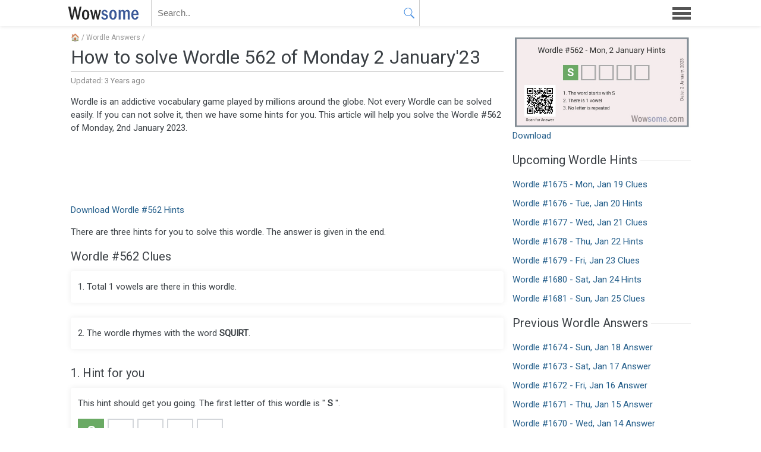

--- FILE ---
content_type: text/html; charset=UTF-8
request_url: https://wowsome.com/wordle/02-january-2023/
body_size: 3415
content:
<!doctype html>
<html lang="en">
<head>
	<title>How to solve Wordle 562 of Monday 2 January'23</title>
	<meta property="og:title" content="How to solve Wordle 562 of Monday 2 January'23">
	<meta charset="utf-8">
	<meta name="viewport" id="viewport" content="width=device-width, initial-scale=1">
	<script>if(screen.width<400){document.getElementById('viewport').setAttribute('content','width=400, initial-scale='+(screen.width/400))}</script>
	<link rel="icon" href="/favicon.ico">
	<meta name="twitter:card" content="summary_large_image">
	<link href="/s/style.css?75" rel="stylesheet">
	<link rel="alternate" type="application/atom+xml" href="https://wowsome.com/feed/">
<link rel="canonical" href="https://wowsome.com/wordle/02-january-2023/"><meta name="description" property="og:description" content="Hint #1: First letter of wordle is [ S ]. Hint #2: There is 1 vowel in the word. Hint #3: The wordle rhymes with the word SQUIRT. Answer: The answer to this wordle is .."><meta property="og:image" content="https://wowsome.com/i/wordle/wordle-562-jan-2-2023.jpg">	<link rel="preload" href="https://fonts.googleapis.com/css2?family=Roboto&display=swap" as="style" onload="this.onload=null;this.rel='stylesheet'">
</head>
<body>
<main class="container"><article class="wordle"><div class="breadcrumb"><a href="/">&#127968;</a> / <a href="/wordle/">Wordle Answers</a> /</div><h1>How to solve Wordle 562 of Monday 2 January'23</h1><time class="time" datetime="2023-01-01T02:47:53+05:30">Updated: 3 Years ago</time><p>Wordle is an addictive vocabulary game played by millions around the globe. Not every Wordle can be solved easily. If you can not solve it, then we have some hints for you. This article will help you solve the Wordle #562 of Monday, 2nd January 2023.</p><ins class="adsbygoogle" data-ad-client="ca-pub-5929292452585068" data-ad-slot="3070618641"></ins><script>(adsbygoogle = window.adsbygoogle || []).push({});</script><p><a href="https://wowsome.com/i/wordle/wordle-562-jan-2-2023.jpg">Download Wordle #562 Hints</a></p><p>There are three hints for you to solve this wordle. The answer is given in the end.</p><h3 id="hint2">Wordle #562 Clues</h3><div class="panel"><p>1. Total 1 vowels are there in this wordle.</p></div><div class="panel"><p>2. The wordle rhymes with the word <b>SQUIRT</b>.</p></div><h3 id="hint1">1. Hint for you</h3><div class="panel"><p>This hint should get you going. The first letter of this wordle is " <b>S</b> ".</p><p class="wordle-word"><b class="word-right">S</b><b></b><b></b><b></b><b></b></p><p>Now you know that the wordle starts with <b>S</b>,  try to solve the next four letters. Stop reading further. If you continue getting stuck, then you can scroll down to check the 2nd and 3rd hints.</p></div><h3>2. Second Hint</h3><div class="panel"><p>Ok, so one more hint should get you going. The last letter of this wordle is " <b>T</b> ".</p><p class="wordle-word"><b class="word-right">S</b><b></b><b></b><b></b><b class="word-right">T</b></p><p> Ok, so <b>S</b> is the last letter of this wordle,  use this hint to crack other three letters. Do not scroll down further. If you have trouble solving, then you may read further to see the third hint.</p></div><h3 id="hint3">3. Hint No. 3</h3><div class="panel"><p>Here is the last hint for you. The middle letter of this wordle is " <b>I</b> ".</p><p class="wordle-word"><b class="word-right">S</b><b></b><b class="word-right">I</b><b></b><b class="word-right">T</b></p><p>So the wordle has letter <b>S</b> in center,  try to solve the rest of puzzle. Do not check answer without trying. If you have trouble solving, then you can see the answer given below.</p></div><h3>Answer of Wordle #562</h3><div class="panel"><p>Still not able to solve the wordle #562? Relax, we all get stuck at some wordle. The answer to the 2nd January wordle is:</p><p class="wordle-word"><b class="word-right">S</b><b class="word-right">K</b><b class="word-right">I</b><b class="word-right">R</b><b class="word-right">T</b></p><p>Thinking it wasn't that difficult, right?</p></div><p>The answer of Wordle of 2nd January is <b>SKIRT.</b> The meaning of this word is: <i>An article of clothing, usually worn by women and girls, that hangs from the waist and covers the lower part of the body.</i>.</p></article><aside><p><img src="https://wowsome.com/i/wordle/wordle-562-jan-2-2023.jpg" style="display:block;max-width:100%"><a href="https://wowsome.com/i/wordle/wordle-562-jan-2-2023.jpg">Download</a></p><h3>Upcoming Wordle Hints</h3><ul class="links"><li><a href="/wordle/19-january-2026/">Wordle #1675 - Mon, Jan 19 Clues</a></li><li><a href="/wordle/20-january-2026/">Wordle #1676 - Tue, Jan 20 Hints</a></li><li><a href="/wordle/21-january-2026/">Wordle #1677 - Wed, Jan 21 Clues</a></li><li><a href="/wordle/22-january-2026/">Wordle #1678 - Thu, Jan 22 Hints</a></li><li><a href="/wordle/23-january-2026/">Wordle #1679 - Fri, Jan 23 Clues</a></li><li><a href="/wordle/24-january-2026/">Wordle #1680 - Sat, Jan 24 Hints</a></li><li><a href="/wordle/25-january-2026/">Wordle #1681 - Sun, Jan 25 Clues</a></li></ul><h3>Previous Wordle Answers</h3><ul class="links"><li><a href="/wordle/18-january-2026/">Wordle #1674 - Sun, Jan 18 Answer</a></li><li><a href="/wordle/17-january-2026/">Wordle #1673 - Sat, Jan 17 Answer</a></li><li><a href="/wordle/16-january-2026/">Wordle #1672 - Fri, Jan 16 Answer</a></li><li><a href="/wordle/15-january-2026/">Wordle #1671 - Thu, Jan 15 Answer</a></li><li><a href="/wordle/14-january-2026/">Wordle #1670 - Wed, Jan 14 Answer</a></li><li><a href="/wordle/13-january-2026/">Wordle #1669 - Tue, Jan 13 Answer</a></li><li><a href="/wordle/12-january-2026/">Wordle #1668 - Mon, Jan 12 Answer</a></li></ul><script type="application/ld+json">{"@context":"https://schema.org","@type":"NewsArticle","headline":"How to solve Wordle 562 of Monday 2 January'23","image":["https://wowsome.com/i/wordle/wordle-562-jan-2-2023.jpg"],"dateModified":"2023-01-01T02:47:53+05:30","author":{"@type":"Organization","name":"Wowsome","logo":{"@type":"ImageObject","url":"https://wowsome.com/i/img/wowsome-logo.png"}}}</script><script type="application/ld+json">{"@context":"https://schema.org","@type":"HowTo","name":"How to solve Wordle 562 of Monday 2 January'23","step":[{"@type":"HowToStep","name":"The first letter","text":"The wordle #562 begins with the letter S","image":"https://wowsome.com/i/letter/s.jpg","url":"https://wowsome.com/wordle/02-january-2023/#hint1"},{"@type":"HowToStep","name":"Number of vowels","text":"The wordle #562 has 1 vowels","image":"https://wowsome.com/i/letter/1.jpg","url":"https://wowsome.com/wordle/02-january-2023/#hint2"},{"@type":"HowToStep","name":"The last letter","text":"The wordle #562 ends with the letter T","image":"https://wowsome.com/i/letter/t.jpg","url":"https://wowsome.com/wordle/02-january-2023/#hint3"}],"totalTime":"PT5M"}</script></aside></main>
<header>
	<div class="container">
		<a class="logo" href="/">WOWSOME</a>
		<form id="sForm" action="/search/"><div class="sBox"><input type="text" id="search" autocomplete="off" placeholder="Search.." name="q"><button type="submit" class="sButton" tabindex="-1"></button></div></form>
		<a id="menu" href="#"></a>
		<nav><ul><li><a class="arrow" href="/">Home</a></li><li><a href="/school/">School Directory</a></li><li><a href="/golf-course/">Golf Courses</a></li><li><a href="/zipcode/">Zipcode Finder</a></li><li><a href="/train/">Train Status</a></li><li><a href="/atm/">ATM Locator</a></li><li><a href="/pincode/">Pincode Finder</a></li><li><a href="/stdcode/">STD Code Search</a></li><li><a href="/hospital/">Hospital Search</a></li><li><a href="/bank/">Bank IFSC Codes</a></li><li><a href="/cricket/">Cricket Records</a></li></ul></nav>
	</div>
</header>
<footer><div class="container">&nbsp; &copy; 2021 &middot; <a href="/about/contact/">Contact</a></div></footer>
<div id="popup" class="popup"><div class="popbox"><div id="poptext"><h4 class="popH">Login to vote</h4><form method="post" action="/login/"><button type="submit" class="login loginFB" name="login" value="facebook">Continue with Facebook</button><button type="submit" class="login loginGG" name="login" value="google">Continue with Google</a><button type="submit" class="login loginTW" name="login" value="twitter">Continue with Twitter</button><input type="hidden" id="pushId" name="pushId"></form><div class="separator">or</div><form method="post" class="otp" id="otp"><input type="text" class="input otp-input" placeholder="Enter your Email"><button type="submit" class="button">Get OTP</button></form><input type="hidden" id="user" value="0"></div><a href="#" data-click="popX" id="popX" class="popX">&#x2715;</a></div></div>
<div id="push" class="push"><div class="pushTxt"><h4>Latest poll updates</h4><p>Get notified on trending polls and opinions</p><button type="button" class="button pushN">Not now</button><button type="button" class="button pushY">Yes I'm in</button></div></div>
<div id="message" class="message"></div>
<script defer src="https://code.jquery.com/jquery-2.2.4.min.js"></script><script defer src="/s/script.js?75"></script>
<script async src="https://pagead2.googlesyndication.com/pagead/js/adsbygoogle.js?client=ca-pub-5929292452585068" crossorigin="anonymous"></script></body></html>

--- FILE ---
content_type: text/html; charset=utf-8
request_url: https://www.google.com/recaptcha/api2/aframe
body_size: 263
content:
<!DOCTYPE HTML><html><head><meta http-equiv="content-type" content="text/html; charset=UTF-8"></head><body><script nonce="dCagrGPsu8oxyysRt-i9hw">/** Anti-fraud and anti-abuse applications only. See google.com/recaptcha */ try{var clients={'sodar':'https://pagead2.googlesyndication.com/pagead/sodar?'};window.addEventListener("message",function(a){try{if(a.source===window.parent){var b=JSON.parse(a.data);var c=clients[b['id']];if(c){var d=document.createElement('img');d.src=c+b['params']+'&rc='+(localStorage.getItem("rc::a")?sessionStorage.getItem("rc::b"):"");window.document.body.appendChild(d);sessionStorage.setItem("rc::e",parseInt(sessionStorage.getItem("rc::e")||0)+1);localStorage.setItem("rc::h",'1768821008914');}}}catch(b){}});window.parent.postMessage("_grecaptcha_ready", "*");}catch(b){}</script></body></html>